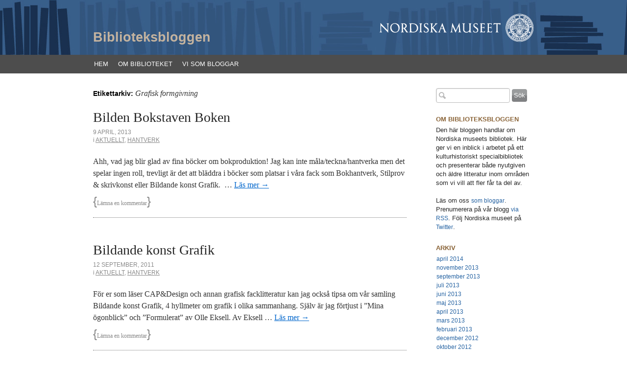

--- FILE ---
content_type: text/html; charset=UTF-8
request_url: http://bibliotek.blogg.nordiskamuseet.se/tag/grafisk-formgivning/
body_size: 7289
content:
<!DOCTYPE html>
<html lang="sv-SE" xmlns:og="http://ogp.me/ns#" xmlns:fb="http://ogp.me/ns/fb#">
<head>
<meta charset="UTF-8" />
<title>Grafisk formgivning | Biblioteksbloggen</title>
<link rel="profile" href="http://gmpg.org/xfn/11" />
<link rel="stylesheet" type="text/css" media="all" href="http://bibliotek.blogg.nordiskamuseet.se/wp-content/themes/twentyten_biblio/style.css" />
<link rel="pingback" href="http://bibliotek.blogg.nordiskamuseet.se/xmlrpc.php" />
<link rel='dns-prefetch' href='//bibliotek.blogg.nordiskamuseet.se' />
<link rel='dns-prefetch' href='//s.w.org' />
<link rel="alternate" type="application/rss+xml" title="Biblioteksbloggen &raquo; flöde" href="http://bibliotek.blogg.nordiskamuseet.se/feed/" />
<link rel="alternate" type="application/rss+xml" title="Biblioteksbloggen &raquo; kommentarsflöde" href="http://bibliotek.blogg.nordiskamuseet.se/comments/feed/" />
<link rel="alternate" type="application/rss+xml" title="Biblioteksbloggen &raquo; Grafisk formgivning taggflöde" href="http://bibliotek.blogg.nordiskamuseet.se/tag/grafisk-formgivning/feed/" />
		<script type="text/javascript">
			window._wpemojiSettings = {"baseUrl":"https:\/\/s.w.org\/images\/core\/emoji\/2.2.1\/72x72\/","ext":".png","svgUrl":"https:\/\/s.w.org\/images\/core\/emoji\/2.2.1\/svg\/","svgExt":".svg","source":{"concatemoji":"http:\/\/bibliotek.blogg.nordiskamuseet.se\/wp-includes\/js\/wp-emoji-release.min.js?ver=4.7.31"}};
			!function(t,a,e){var r,n,i,o=a.createElement("canvas"),l=o.getContext&&o.getContext("2d");function c(t){var e=a.createElement("script");e.src=t,e.defer=e.type="text/javascript",a.getElementsByTagName("head")[0].appendChild(e)}for(i=Array("flag","emoji4"),e.supports={everything:!0,everythingExceptFlag:!0},n=0;n<i.length;n++)e.supports[i[n]]=function(t){var e,a=String.fromCharCode;if(!l||!l.fillText)return!1;switch(l.clearRect(0,0,o.width,o.height),l.textBaseline="top",l.font="600 32px Arial",t){case"flag":return(l.fillText(a(55356,56826,55356,56819),0,0),o.toDataURL().length<3e3)?!1:(l.clearRect(0,0,o.width,o.height),l.fillText(a(55356,57331,65039,8205,55356,57096),0,0),e=o.toDataURL(),l.clearRect(0,0,o.width,o.height),l.fillText(a(55356,57331,55356,57096),0,0),e!==o.toDataURL());case"emoji4":return l.fillText(a(55357,56425,55356,57341,8205,55357,56507),0,0),e=o.toDataURL(),l.clearRect(0,0,o.width,o.height),l.fillText(a(55357,56425,55356,57341,55357,56507),0,0),e!==o.toDataURL()}return!1}(i[n]),e.supports.everything=e.supports.everything&&e.supports[i[n]],"flag"!==i[n]&&(e.supports.everythingExceptFlag=e.supports.everythingExceptFlag&&e.supports[i[n]]);e.supports.everythingExceptFlag=e.supports.everythingExceptFlag&&!e.supports.flag,e.DOMReady=!1,e.readyCallback=function(){e.DOMReady=!0},e.supports.everything||(r=function(){e.readyCallback()},a.addEventListener?(a.addEventListener("DOMContentLoaded",r,!1),t.addEventListener("load",r,!1)):(t.attachEvent("onload",r),a.attachEvent("onreadystatechange",function(){"complete"===a.readyState&&e.readyCallback()})),(r=e.source||{}).concatemoji?c(r.concatemoji):r.wpemoji&&r.twemoji&&(c(r.twemoji),c(r.wpemoji)))}(window,document,window._wpemojiSettings);
		</script>
		<style type="text/css">
img.wp-smiley,
img.emoji {
	display: inline !important;
	border: none !important;
	box-shadow: none !important;
	height: 1em !important;
	width: 1em !important;
	margin: 0 .07em !important;
	vertical-align: -0.1em !important;
	background: none !important;
	padding: 0 !important;
}
</style>
<link rel='stylesheet' id='contact-form-7-css'  href='http://bibliotek.blogg.nordiskamuseet.se/wp-content/plugins/contact-form-7/includes/css/styles.css?ver=4.7' type='text/css' media='all' />
<script type='text/javascript' src='http://bibliotek.blogg.nordiskamuseet.se/wp-includes/js/jquery/jquery.js?ver=1.12.4'></script>
<script type='text/javascript' src='http://bibliotek.blogg.nordiskamuseet.se/wp-includes/js/jquery/jquery-migrate.min.js?ver=1.4.1'></script>
<script type='text/javascript' src='http://bibliotek.blogg.nordiskamuseet.se/wp-content/plugins/google-analyticator/external-tracking.min.js?ver=6.5.2'></script>
<link rel='https://api.w.org/' href='http://bibliotek.blogg.nordiskamuseet.se/wp-json/' />
<link rel="EditURI" type="application/rsd+xml" title="RSD" href="http://bibliotek.blogg.nordiskamuseet.se/xmlrpc.php?rsd" />
<link rel="wlwmanifest" type="application/wlwmanifest+xml" href="http://bibliotek.blogg.nordiskamuseet.se/wp-includes/wlwmanifest.xml" /> 
<meta name="generator" content="WordPress 4.7.31" />
<!-- Google Analytics Tracking by Google Analyticator 6.5.2: http://www.videousermanuals.com/google-analyticator/ -->
<script type="text/javascript">
    var analyticsFileTypes = [''];
    var analyticsSnippet = 'disabled';
    var analyticsEventTracking = 'enabled';
</script>
<script type="text/javascript">
	(function(i,s,o,g,r,a,m){i['GoogleAnalyticsObject']=r;i[r]=i[r]||function(){
	(i[r].q=i[r].q||[]).push(arguments)},i[r].l=1*new Date();a=s.createElement(o),
	m=s.getElementsByTagName(o)[0];a.async=1;a.src=g;m.parentNode.insertBefore(a,m)
	})(window,document,'script','//www.google-analytics.com/analytics.js','ga');
	ga('create', 'UA-6611823-15', 'auto');
 
	ga('send', 'pageview');
</script>

<!-- START - Facebook Open Graph, Google+ and Twitter Card Tags 2.0.7 -->
 <!-- Facebook Open Graph -->
  <meta property="og:locale" content="sv_SE"/>
  <meta property="og:site_name" content="Biblioteksbloggen"/>
  <meta property="og:title" content="Grafisk formgivning"/>
  <meta property="og:url" content="http://bibliotek.blogg.nordiskamuseet.se/tag/grafisk-formgivning/"/>
  <meta property="og:type" content="article"/>
  <meta property="og:description" content="Nordiska museets bibliotek berättar"/>
 <!-- Google+ / Schema.org -->
  <meta itemprop="name" content="Grafisk formgivning"/>
  <meta itemprop="description" content="Nordiska museets bibliotek berättar"/>
 <!-- Twitter Cards -->
  <meta name="twitter:title" content="Grafisk formgivning"/>
  <meta name="twitter:url" content="http://bibliotek.blogg.nordiskamuseet.se/tag/grafisk-formgivning/"/>
  <meta name="twitter:description" content="Nordiska museets bibliotek berättar"/>
  <meta name="twitter:card" content="summary_large_image"/>
 <!-- SEO -->
 <!-- Misc. tags -->
<!-- END - Facebook Open Graph, Google+ and Twitter Card Tags 2.0.7 -->

</head>

<body class="archive tag tag-grafisk-formgivning tag-248">
<div id="wrapper" class="hfeed">
	<div id="header">
		<div id="masthead">
			<div id="branding" role="banner">
				<div id="site-title"><a href="http://bibliotek.blogg.nordiskamuseet.se/" title="Biblioteksbloggen" rel="home">Biblioteksbloggen</a></div>
                
				<div id="site-description">Nordiska museets bibliotek berättar</div>
				
				<div id="logo_header"><a href="http://www.nordiskamuseet.se" target="_blank"><img src="/wp-content/themes/twentyten_biblio/images/logo_white.png" /></a></div>

										<!--<img src="http://bibliotek.blogg.nordiskamuseet.se/wp-content/themes/twentyten_biblio/images/headers/path.jpg" width="940" height="198" alt="" />-->
								</div><!-- #branding -->

			<div id="access" role="navigation">
			  				<div class="skip-link screen-reader-text"><a href="#content" title="Gå till innehåll">Gå till innehåll</a></div>
								<div class="menu-header"><ul id="menu-huvudmeny" class="menu"><li id="menu-item-33" class="menu-item menu-item-type-custom menu-item-object-custom menu-item-home menu-item-33"><a href="http://bibliotek.blogg.nordiskamuseet.se/">Hem</a></li>
<li id="menu-item-34" class="menu-item menu-item-type-post_type menu-item-object-page menu-item-34"><a href="http://bibliotek.blogg.nordiskamuseet.se/om/">Om biblioteket</a></li>
<li id="menu-item-159" class="menu-item menu-item-type-post_type menu-item-object-page menu-item-159"><a href="http://bibliotek.blogg.nordiskamuseet.se/vi-som-bloggar/">Vi som bloggar</a></li>
</ul></div>			</div><!-- #access -->
		</div><!-- #masthead -->
	</div><!-- #header -->

	<div id="main">

		<div id="container">
			<div id="content" role="main">

				<h1 class="page-title">Etikettarkiv: <span>Grafisk formgivning</span></h1>






			<div id="post-2139" class="post-2139 post type-post status-publish format-standard hentry category-aktuellt category-hantverk tag-bokproduktion tag-grafisk-formgivning">
			<h2 class="entry-title"><a href="http://bibliotek.blogg.nordiskamuseet.se/2013/04/bilden-bokstaven-boken/" title="Permanent länk till Bilden Bokstaven Boken" rel="bookmark">Bilden Bokstaven Boken</a></h2>

			<div class="entry-meta">
				<span class="meta-prep meta-prep-author">Postat den</span> <a href="http://bibliotek.blogg.nordiskamuseet.se/2013/04/bilden-bokstaven-boken/" title="11:29" rel="bookmark"><span class="entry-date">9 april, 2013</span></a> <span class="meta-sep">av</span> <span class="author vcard"><a class="url fn n" href="http://bibliotek.blogg.nordiskamuseet.se/author/kajsal/" title="Visa alla inlägg av Kajsa Lemon">Kajsa Lemon</a></span>				
				<span class="cat-links">
						<span class="entry-utility-prep entry-utility-prep-cat-links">i</span> <a href="http://bibliotek.blogg.nordiskamuseet.se/category/aktuellt/" rel="category tag">Aktuellt</a>, <a href="http://bibliotek.blogg.nordiskamuseet.se/category/hantverk/" rel="category tag">Hantverk</a>					</span> 
			</div><!-- .entry-meta -->

				<!-- TA BORT CONTENT FR�N CATEGORIES --> <div class="entry-summary">
				<p>Ahh, vad jag blir glad av fina böcker om bokproduktion! Jag kan inte måla/teckna/hantverka men det spelar ingen roll, trevligt är det att bläddra i böcker som platsar i våra fack som Bokhantverk, Stilprov &amp; skrivkonst eller Bildande konst Grafik.  &hellip; <a href="http://bibliotek.blogg.nordiskamuseet.se/2013/04/bilden-bokstaven-boken/">Läs mer <span class="meta-nav">&rarr;</span></a></p>
 
			</div> <!-- .entry-summary 
			<hr />    -->        
	
			<div class="entry-utility">
				                
					<!--<span class="cat-links">
						<span class="entry-utility-prep entry-utility-prep-cat-links">Publicerat i</span> <a href="http://bibliotek.blogg.nordiskamuseet.se/category/aktuellt/" rel="category tag">Aktuellt</a>, <a href="http://bibliotek.blogg.nordiskamuseet.se/category/hantverk/" rel="category tag">Hantverk</a>					</span> 
					<span class="meta-sep">|</span>-->
								  
					<!--<span class="tag-links">
						<span class="entry-utility-prep entry-utility-prep-tag-links">Etiketter</span> <a href="http://bibliotek.blogg.nordiskamuseet.se/tag/bokproduktion/" rel="tag">Bokproduktion</a>, <a href="http://bibliotek.blogg.nordiskamuseet.se/tag/grafisk-formgivning/" rel="tag">Grafisk formgivning</a>					</span>
					<span class="meta-sep">|</span>-->
								<span class="comments-link"><span>{</span><a href="http://bibliotek.blogg.nordiskamuseet.se/2013/04/bilden-bokstaven-boken/#respond">Lämna en kommentar</a><span>}</span></span>
							</div><!-- .entry-utility -->
		</div><!-- #post-## -->

		
	


			<div id="post-1472" class="post-1472 post type-post status-publish format-standard hentry category-aktuellt category-hantverk tag-capdesign tag-grafik tag-grafisk-formgivning tag-olle-eksell tag-reklam">
			<h2 class="entry-title"><a href="http://bibliotek.blogg.nordiskamuseet.se/2011/09/bildande-konst-grafik-3/" title="Permanent länk till Bildande konst Grafik" rel="bookmark">Bildande konst Grafik</a></h2>

			<div class="entry-meta">
				<span class="meta-prep meta-prep-author">Postat den</span> <a href="http://bibliotek.blogg.nordiskamuseet.se/2011/09/bildande-konst-grafik-3/" title="15:11" rel="bookmark"><span class="entry-date">12 september, 2011</span></a> <span class="meta-sep">av</span> <span class="author vcard"><a class="url fn n" href="http://bibliotek.blogg.nordiskamuseet.se/author/kajsal/" title="Visa alla inlägg av Kajsa Lemon">Kajsa Lemon</a></span>				
				<span class="cat-links">
						<span class="entry-utility-prep entry-utility-prep-cat-links">i</span> <a href="http://bibliotek.blogg.nordiskamuseet.se/category/aktuellt/" rel="category tag">Aktuellt</a>, <a href="http://bibliotek.blogg.nordiskamuseet.se/category/hantverk/" rel="category tag">Hantverk</a>					</span> 
			</div><!-- .entry-meta -->

				<!-- TA BORT CONTENT FR�N CATEGORIES --> <div class="entry-summary">
				<p>För er som läser CAP&amp;Design och annan grafisk facklitteratur kan jag också tipsa om vår samling Bildande konst Grafik, 4 hyllmeter om grafik i olika sammanhang. Själv är jag förtjust i ”Mina ögonblick” och ”Formulerat” av Olle Eksell. Av Eksell &hellip; <a href="http://bibliotek.blogg.nordiskamuseet.se/2011/09/bildande-konst-grafik-3/">Läs mer <span class="meta-nav">&rarr;</span></a></p>
 
			</div> <!-- .entry-summary 
			<hr />    -->        
	
			<div class="entry-utility">
				                
					<!--<span class="cat-links">
						<span class="entry-utility-prep entry-utility-prep-cat-links">Publicerat i</span> <a href="http://bibliotek.blogg.nordiskamuseet.se/category/aktuellt/" rel="category tag">Aktuellt</a>, <a href="http://bibliotek.blogg.nordiskamuseet.se/category/hantverk/" rel="category tag">Hantverk</a>					</span> 
					<span class="meta-sep">|</span>-->
								  
					<!--<span class="tag-links">
						<span class="entry-utility-prep entry-utility-prep-tag-links">Etiketter</span> <a href="http://bibliotek.blogg.nordiskamuseet.se/tag/capdesign/" rel="tag">CAP&amp;Design</a>, <a href="http://bibliotek.blogg.nordiskamuseet.se/tag/grafik/" rel="tag">Grafik</a>, <a href="http://bibliotek.blogg.nordiskamuseet.se/tag/grafisk-formgivning/" rel="tag">Grafisk formgivning</a>, <a href="http://bibliotek.blogg.nordiskamuseet.se/tag/olle-eksell/" rel="tag">Olle Eksell</a>, <a href="http://bibliotek.blogg.nordiskamuseet.se/tag/reklam/" rel="tag">Reklam</a>					</span>
					<span class="meta-sep">|</span>-->
								<span class="comments-link"><span>{</span><a href="http://bibliotek.blogg.nordiskamuseet.se/2011/09/bildande-konst-grafik-3/#respond">Lämna en kommentar</a><span>}</span></span>
							</div><!-- .entry-utility -->
		</div><!-- #post-## -->

		
	

			</div><!-- #content -->
		</div><!-- #container -->

﻿
		<div id="primary" class="widget-area" role="complementary">
		
			<ul class="xoxo">
			

<li id="search-2" class="widget-container widget_search"><form role="search" method="get" id="searchform" class="searchform" action="http://bibliotek.blogg.nordiskamuseet.se/">
				<div>
					<label class="screen-reader-text" for="s">Sök efter:</label>
					<input type="text" value="" name="s" id="s" />
					<input type="submit" id="searchsubmit" value="Sök" />
				</div>
			</form></li><li id="text-7" class="widget-container widget_text"><h3 class="widget-title">Om Biblioteksbloggen</h3>			<div class="textwidget"><p>Den här bloggen handlar om Nordiska museets bibliotek. Här ger vi en inblick i arbetet på ett kulturhistoriskt specialbibliotek och presenterar både nyutgiven och äldre litteratur inom områden som vi vill att fler får ta del av.</p>
<p>Läs om oss <a href="http://bibliotek.blogg.nordiskamuseet.se/vi-som-bloggar/">som bloggar</a>. Prenumerera på vår blogg <a href="http://bibliotek.blogg.nordiskamuseet.se/feed/">via RSS</a>. Följ Nordiska museet på <a href="http://twitter.com/nordiskamuseet">Twitter</a>.</p>
</div>
		</li><li id="archives-2" class="widget-container widget_archive"><h3 class="widget-title">Arkiv</h3>		<ul>
			<li><a href='http://bibliotek.blogg.nordiskamuseet.se/2014/04/'>april 2014</a></li>
	<li><a href='http://bibliotek.blogg.nordiskamuseet.se/2013/11/'>november 2013</a></li>
	<li><a href='http://bibliotek.blogg.nordiskamuseet.se/2013/09/'>september 2013</a></li>
	<li><a href='http://bibliotek.blogg.nordiskamuseet.se/2013/07/'>juli 2013</a></li>
	<li><a href='http://bibliotek.blogg.nordiskamuseet.se/2013/06/'>juni 2013</a></li>
	<li><a href='http://bibliotek.blogg.nordiskamuseet.se/2013/05/'>maj 2013</a></li>
	<li><a href='http://bibliotek.blogg.nordiskamuseet.se/2013/04/'>april 2013</a></li>
	<li><a href='http://bibliotek.blogg.nordiskamuseet.se/2013/03/'>mars 2013</a></li>
	<li><a href='http://bibliotek.blogg.nordiskamuseet.se/2013/02/'>februari 2013</a></li>
	<li><a href='http://bibliotek.blogg.nordiskamuseet.se/2012/12/'>december 2012</a></li>
	<li><a href='http://bibliotek.blogg.nordiskamuseet.se/2012/10/'>oktober 2012</a></li>
	<li><a href='http://bibliotek.blogg.nordiskamuseet.se/2012/07/'>juli 2012</a></li>
	<li><a href='http://bibliotek.blogg.nordiskamuseet.se/2012/05/'>maj 2012</a></li>
	<li><a href='http://bibliotek.blogg.nordiskamuseet.se/2012/04/'>april 2012</a></li>
	<li><a href='http://bibliotek.blogg.nordiskamuseet.se/2012/03/'>mars 2012</a></li>
	<li><a href='http://bibliotek.blogg.nordiskamuseet.se/2012/01/'>januari 2012</a></li>
	<li><a href='http://bibliotek.blogg.nordiskamuseet.se/2011/12/'>december 2011</a></li>
	<li><a href='http://bibliotek.blogg.nordiskamuseet.se/2011/11/'>november 2011</a></li>
	<li><a href='http://bibliotek.blogg.nordiskamuseet.se/2011/10/'>oktober 2011</a></li>
	<li><a href='http://bibliotek.blogg.nordiskamuseet.se/2011/09/'>september 2011</a></li>
	<li><a href='http://bibliotek.blogg.nordiskamuseet.se/2011/08/'>augusti 2011</a></li>
	<li><a href='http://bibliotek.blogg.nordiskamuseet.se/2011/07/'>juli 2011</a></li>
	<li><a href='http://bibliotek.blogg.nordiskamuseet.se/2011/06/'>juni 2011</a></li>
	<li><a href='http://bibliotek.blogg.nordiskamuseet.se/2011/05/'>maj 2011</a></li>
	<li><a href='http://bibliotek.blogg.nordiskamuseet.se/2011/04/'>april 2011</a></li>
	<li><a href='http://bibliotek.blogg.nordiskamuseet.se/2011/03/'>mars 2011</a></li>
		</ul>
		</li><li id="tag_cloud-3" class="widget-container widget_tag_cloud"><h3 class="widget-title">Innehåll</h3><div class="tagcloud"><a href='http://bibliotek.blogg.nordiskamuseet.se/tag/arne-carlos/' class='tag-link-321 tag-link-position-1' title='2 ämnen' style='font-size: 11.405405405405pt;'>Arne &amp; Carlos</a>
<a href='http://bibliotek.blogg.nordiskamuseet.se/tag/bakverk/' class='tag-link-23 tag-link-position-2' title='2 ämnen' style='font-size: 11.405405405405pt;'>Bakverk</a>
<a href='http://bibliotek.blogg.nordiskamuseet.se/tag/dockskap/' class='tag-link-107 tag-link-position-3' title='2 ämnen' style='font-size: 11.405405405405pt;'>Dockskåp</a>
<a href='http://bibliotek.blogg.nordiskamuseet.se/tag/dockskapsminiatyrer/' class='tag-link-246 tag-link-position-4' title='2 ämnen' style='font-size: 11.405405405405pt;'>Dockskåpsminiatyrer</a>
<a href='http://bibliotek.blogg.nordiskamuseet.se/tag/drakt/' class='tag-link-277 tag-link-position-5' title='2 ämnen' style='font-size: 11.405405405405pt;'>Dräkt</a>
<a href='http://bibliotek.blogg.nordiskamuseet.se/tag/fastlagsbullar/' class='tag-link-21 tag-link-position-6' title='1 ämne' style='font-size: 8pt;'>Fastlagsbullar</a>
<a href='http://bibliotek.blogg.nordiskamuseet.se/tag/fettisdagen/' class='tag-link-20 tag-link-position-7' title='1 ämne' style='font-size: 8pt;'>Fettisdagen</a>
<a href='http://bibliotek.blogg.nordiskamuseet.se/tag/fotboll/' class='tag-link-295 tag-link-position-8' title='2 ämnen' style='font-size: 11.405405405405pt;'>Fotboll</a>
<a href='http://bibliotek.blogg.nordiskamuseet.se/tag/frisyrer/' class='tag-link-276 tag-link-position-9' title='2 ämnen' style='font-size: 11.405405405405pt;'>Frisyrer</a>
<a href='http://bibliotek.blogg.nordiskamuseet.se/tag/grafik/' class='tag-link-155 tag-link-position-10' title='2 ämnen' style='font-size: 11.405405405405pt;'>Grafik</a>
<a href='http://bibliotek.blogg.nordiskamuseet.se/tag/grafisk-formgivning/' class='tag-link-248 tag-link-position-11' title='2 ämnen' style='font-size: 11.405405405405pt;'>Grafisk formgivning</a>
<a href='http://bibliotek.blogg.nordiskamuseet.se/tag/herrgard/' class='tag-link-91 tag-link-position-12' title='2 ämnen' style='font-size: 11.405405405405pt;'>Herrgård</a>
<a href='http://bibliotek.blogg.nordiskamuseet.se/tag/har/' class='tag-link-275 tag-link-position-13' title='2 ämnen' style='font-size: 11.405405405405pt;'>Hår</a>
<a href='http://bibliotek.blogg.nordiskamuseet.se/tag/inredning/' class='tag-link-238 tag-link-position-14' title='2 ämnen' style='font-size: 11.405405405405pt;'>Inredning</a>
<a href='http://bibliotek.blogg.nordiskamuseet.se/tag/instruktioner/' class='tag-link-31 tag-link-position-15' title='5 ämnen' style='font-size: 17.081081081081pt;'>Instruktioner</a>
<a href='http://bibliotek.blogg.nordiskamuseet.se/tag/julen/' class='tag-link-319 tag-link-position-16' title='2 ämnen' style='font-size: 11.405405405405pt;'>Julen</a>
<a href='http://bibliotek.blogg.nordiskamuseet.se/tag/julgranar/' class='tag-link-320 tag-link-position-17' title='2 ämnen' style='font-size: 11.405405405405pt;'>Julgranar</a>
<a href='http://bibliotek.blogg.nordiskamuseet.se/tag/julseder/' class='tag-link-318 tag-link-position-18' title='2 ämnen' style='font-size: 11.405405405405pt;'>Julseder</a>
<a href='http://bibliotek.blogg.nordiskamuseet.se/tag/klockor/' class='tag-link-96 tag-link-position-19' title='2 ämnen' style='font-size: 11.405405405405pt;'>Klockor</a>
<a href='http://bibliotek.blogg.nordiskamuseet.se/tag/klader/' class='tag-link-191 tag-link-position-20' title='3 ämnen' style='font-size: 13.675675675676pt;'>Kläder</a>
<a href='http://bibliotek.blogg.nordiskamuseet.se/tag/kokbocker/' class='tag-link-25 tag-link-position-21' title='5 ämnen' style='font-size: 17.081081081081pt;'>Kokböcker</a>
<a href='http://bibliotek.blogg.nordiskamuseet.se/tag/kor/' class='tag-link-121 tag-link-position-22' title='2 ämnen' style='font-size: 11.405405405405pt;'>Kor</a>
<a href='http://bibliotek.blogg.nordiskamuseet.se/tag/kulturhistoria/' class='tag-link-219 tag-link-position-23' title='2 ämnen' style='font-size: 11.405405405405pt;'>Kulturhistoria</a>
<a href='http://bibliotek.blogg.nordiskamuseet.se/tag/miniatyrer/' class='tag-link-108 tag-link-position-24' title='3 ämnen' style='font-size: 13.675675675676pt;'>Miniatyrer</a>
<a href='http://bibliotek.blogg.nordiskamuseet.se/tag/mjolk/' class='tag-link-27 tag-link-position-25' title='1 ämne' style='font-size: 8pt;'>Mjölk</a>
<a href='http://bibliotek.blogg.nordiskamuseet.se/tag/mode/' class='tag-link-123 tag-link-position-26' title='3 ämnen' style='font-size: 13.675675675676pt;'>Mode</a>
<a href='http://bibliotek.blogg.nordiskamuseet.se/tag/nordiska-museet/' class='tag-link-284 tag-link-position-27' title='2 ämnen' style='font-size: 11.405405405405pt;'>Nordiska museet</a>
<a href='http://bibliotek.blogg.nordiskamuseet.se/tag/recept/' class='tag-link-26 tag-link-position-28' title='10 ämnen' style='font-size: 22pt;'>Recept</a>
<a href='http://bibliotek.blogg.nordiskamuseet.se/tag/reklam/' class='tag-link-65 tag-link-position-29' title='3 ämnen' style='font-size: 13.675675675676pt;'>Reklam</a>
<a href='http://bibliotek.blogg.nordiskamuseet.se/tag/reseskildringar/' class='tag-link-77 tag-link-position-30' title='2 ämnen' style='font-size: 11.405405405405pt;'>Reseskildringar</a>
<a href='http://bibliotek.blogg.nordiskamuseet.se/tag/semlor/' class='tag-link-19 tag-link-position-31' title='1 ämne' style='font-size: 8pt;'>Semlor</a>
<a href='http://bibliotek.blogg.nordiskamuseet.se/tag/sjalvbiografi/' class='tag-link-297 tag-link-position-32' title='2 ämnen' style='font-size: 11.405405405405pt;'>Självbiografi</a>
<a href='http://bibliotek.blogg.nordiskamuseet.se/tag/skidakning/' class='tag-link-29 tag-link-position-33' title='2 ämnen' style='font-size: 11.405405405405pt;'>Skidåkning</a>
<a href='http://bibliotek.blogg.nordiskamuseet.se/tag/slalom/' class='tag-link-28 tag-link-position-34' title='1 ämne' style='font-size: 8pt;'>Slalom</a>
<a href='http://bibliotek.blogg.nordiskamuseet.se/tag/sport/' class='tag-link-294 tag-link-position-35' title='2 ämnen' style='font-size: 11.405405405405pt;'>Sport</a>
<a href='http://bibliotek.blogg.nordiskamuseet.se/tag/sportklader/' class='tag-link-351 tag-link-position-36' title='2 ämnen' style='font-size: 11.405405405405pt;'>Sportkläder</a>
<a href='http://bibliotek.blogg.nordiskamuseet.se/tag/sticka/' class='tag-link-47 tag-link-position-37' title='3 ämnen' style='font-size: 13.675675675676pt;'>Sticka</a>
<a href='http://bibliotek.blogg.nordiskamuseet.se/tag/stickning/' class='tag-link-413 tag-link-position-38' title='3 ämnen' style='font-size: 13.675675675676pt;'>Stickning</a>
<a href='http://bibliotek.blogg.nordiskamuseet.se/tag/tid/' class='tag-link-95 tag-link-position-39' title='3 ämnen' style='font-size: 13.675675675676pt;'>Tid</a>
<a href='http://bibliotek.blogg.nordiskamuseet.se/tag/traditioner/' class='tag-link-22 tag-link-position-40' title='1 ämne' style='font-size: 8pt;'>Traditioner</a>
<a href='http://bibliotek.blogg.nordiskamuseet.se/tag/ture-sventon/' class='tag-link-24 tag-link-position-41' title='1 ämne' style='font-size: 8pt;'>Ture Sventon</a>
<a href='http://bibliotek.blogg.nordiskamuseet.se/tag/tvatt/' class='tag-link-64 tag-link-position-42' title='2 ämnen' style='font-size: 11.405405405405pt;'>Tvätt</a>
<a href='http://bibliotek.blogg.nordiskamuseet.se/tag/utstallningar/' class='tag-link-409 tag-link-position-43' title='2 ämnen' style='font-size: 11.405405405405pt;'>Utställningar</a>
<a href='http://bibliotek.blogg.nordiskamuseet.se/tag/varukataloger/' class='tag-link-69 tag-link-position-44' title='4 ämnen' style='font-size: 15.567567567568pt;'>Varukataloger</a>
<a href='http://bibliotek.blogg.nordiskamuseet.se/tag/agg/' class='tag-link-103 tag-link-position-45' title='2 ämnen' style='font-size: 11.405405405405pt;'>Ägg</a></div>
</li><li id="recent-comments-2" class="widget-container widget_recent_comments"><h3 class="widget-title">Senaste kommentarer</h3><ul id="recentcomments"><li class="recentcomments"><span class="comment-author-link"><a href='http://miiamariana.wordpress.com/2014/10/31/strumpstoppning/' rel='external nofollow' class='url'>Strumpstoppning | miiamaria</a></span> om <a href="http://bibliotek.blogg.nordiskamuseet.se/2011/03/min-estniska-vante/#comment-488">Min estniska vante</a></li><li class="recentcomments"><span class="comment-author-link">susann silfverstolpe</span> om <a href="http://bibliotek.blogg.nordiskamuseet.se/2013/05/kvinnliga-amanuenser-1923/#comment-463">Kvinnliga amanuenser 1923</a></li><li class="recentcomments"><span class="comment-author-link"><a href='http://bibliotek.blogg.nordiskamuseet.se/2013/11/snart-var-det-jul-igen/' rel='external nofollow' class='url'>Snart var det jul igen&#8230; | Biblioteksbloggen</a></span> om <a href="http://bibliotek.blogg.nordiskamuseet.se/2011/12/da-var-det-visst-jul-igen/#comment-462">Då var det visst jul igen&#8230;</a></li><li class="recentcomments"><span class="comment-author-link">Hlin</span> om <a href="http://bibliotek.blogg.nordiskamuseet.se/2012/04/a-reindeer-is-not-just-for-christmas/#comment-458">A reindeer is not just for Christmas</a></li><li class="recentcomments"><span class="comment-author-link">Matti Wiking Leino</span> om <a href="http://bibliotek.blogg.nordiskamuseet.se/2011/03/den-egyptiska-akacians-langa-dvala/#comment-450">Den egyptiska akacians långa dvala</a></li></ul></li><li id="categories-2" class="widget-container widget_categories"><h3 class="widget-title">Kategorier</h3>		<ul>
	<li class="cat-item cat-item-1"><a href="http://bibliotek.blogg.nordiskamuseet.se/category/aktuellt/" >Aktuellt</a> (68)
</li>
	<li class="cat-item cat-item-70"><a href="http://bibliotek.blogg.nordiskamuseet.se/category/biologi/" >Biologi</a> (3)
</li>
	<li class="cat-item cat-item-10"><a href="http://bibliotek.blogg.nordiskamuseet.se/category/drakt-mode/" >Dräkt &amp; mode</a> (10)
</li>
	<li class="cat-item cat-item-13"><a href="http://bibliotek.blogg.nordiskamuseet.se/category/fritid/" >Fritid</a> (19)
</li>
	<li class="cat-item cat-item-15"><a href="http://bibliotek.blogg.nordiskamuseet.se/category/hantverk/" >Hantverk</a> (17)
</li>
	<li class="cat-item cat-item-11"><a href="http://bibliotek.blogg.nordiskamuseet.se/category/hem-bostad/" >Hem &amp; bostad</a> (8)
</li>
	<li class="cat-item cat-item-14"><a href="http://bibliotek.blogg.nordiskamuseet.se/category/historia/" >Historia</a> (17)
</li>
	<li class="cat-item cat-item-12"><a href="http://bibliotek.blogg.nordiskamuseet.se/category/land-stad/" >Land &amp; stad</a> (3)
</li>
	<li class="cat-item cat-item-9"><a href="http://bibliotek.blogg.nordiskamuseet.se/category/mat-dryck/" >Mat &amp; dryck</a> (12)
</li>
	<li class="cat-item cat-item-71"><a href="http://bibliotek.blogg.nordiskamuseet.se/category/museivetenskap/" >Museivetenskap</a> (3)
</li>
	<li class="cat-item cat-item-38"><a href="http://bibliotek.blogg.nordiskamuseet.se/category/resor/" >Resor</a> (5)
</li>
	<li class="cat-item cat-item-18"><a href="http://bibliotek.blogg.nordiskamuseet.se/category/seder-bruk/" >Seder &amp; bruk</a> (7)
</li>
	<li class="cat-item cat-item-17"><a href="http://bibliotek.blogg.nordiskamuseet.se/category/textil/stickning/" >Stickning</a> (5)
</li>
	<li class="cat-item cat-item-16"><a href="http://bibliotek.blogg.nordiskamuseet.se/category/textil/" >Textil</a> (3)
</li>
	<li class="cat-item cat-item-8"><a href="http://bibliotek.blogg.nordiskamuseet.se/category/utstallningar/" >Utställningar</a> (2)
</li>
	<li class="cat-item cat-item-226"><a href="http://bibliotek.blogg.nordiskamuseet.se/category/vetenskap/" >Vetenskap</a> (4)
</li>
		</ul>
</li><li id="linkcat-2" class="widget-container widget_links"><h3 class="widget-title">Biblioteket</h3>
	<ul class='xoxo blogroll'>
<li><a href="http://nordmlib.nordiskamuseet.se/mikromarc/">Bibliotekskatalogen SAGA</a></li>
<li><a href="http://nordmlibold.nordiskamuseet.se/slagord/ipac/SearchForm.jsp;jsessionid=E5A1F3E29501481F666E1E7AF71D7DA1">Gamla ämneskatalogen</a></li>
<li><a href="http://nordmlibold.nordiskamuseet.se/oldcat/ipac/SearchForm.jsp;jsessionid=18A43D5EE99FB0EB75AEFBAD00F5F15B">Gamla bibliotekskatalogen</a></li>
<li><a href="http://www.nordiskamuseet.se/category.asp?cat=170&#038;catName=&#038;tmpID=752&#038;topmenu=144">Läs mer om oss</a></li>

	</ul>
</li>
			</ul>
		</div><!-- #primary .widget-area -->
<br />
    
    
    
	</div><!-- #main -->

	<div id="footer" role="contentinfo">
		<div id="colophon">



			<div id="footer-widget-area" role="complementary">

				<div id="first" class="widget-area">
					<ul class="xoxo">
						<li id="nav_menu-3" class="widget-container widget_nav_menu"><div class="menu-sidfotsmeny-container"><ul id="menu-sidfotsmeny" class="menu"><li id="menu-item-31" class="menu-item menu-item-type-custom menu-item-object-custom menu-item-home menu-item-31"><a href="http://bibliotek.blogg.nordiskamuseet.se/">Hem</a></li>
<li id="menu-item-32" class="menu-item menu-item-type-post_type menu-item-object-page menu-item-32"><a href="http://bibliotek.blogg.nordiskamuseet.se/om/">Om biblioteket</a></li>
<li id="menu-item-502" class="menu-item menu-item-type-post_type menu-item-object-page menu-item-502"><a href="http://bibliotek.blogg.nordiskamuseet.se/vi-som-bloggar/">Vi som bloggar</a></li>
</ul></div></li>					</ul>
				</div><!-- #first .widget-area -->

				<div id="second" class="widget-area">
					<ul class="xoxo">
						<li id="text-4" class="widget-container widget_text">			<div class="textwidget"><a href="http://www.nordiskamuseet.se" title="Besök Nordiska museets webbplats"><img src="/files/2011/02/NM-logo-grey3.png" alt="Nordiska museet logo"></a></div>
		</li>					</ul>
				</div><!-- #second .widget-area -->

				<div id="third" class="widget-area">
					<ul class="xoxo">
						<li id="text-5" class="widget-container widget_text">			<div class="textwidget">Nordiska museets bibliotek 2011.
</div>
		</li>					</ul>
				</div><!-- #third .widget-area -->

				<div id="fourth" class="widget-area">
					<ul class="xoxo">
						<li id="text-6" class="widget-container widget_text">			<div class="textwidget"><img src="/files/2011/02/twitter-21x21-hover-grey.png" alt="twitter logo"> <a href="http://twitter.com/nordiskamuseet">Följ Nordiska museet på Twitter</a>
&nbsp; &nbsp;
<img src="/files/2011/02/feed-21x21-hover-grey.png"> <a target="_blank" href="http://bibliotek.blogg.nordiskamuseet.se/feed/">Prenumerera via RSS</a></div>
		</li>					</ul>
				</div><!-- #fourth .widget-area -->

			</div><!-- #footer-widget-area -->

			<!-- #site-info<div id="site-info">
				<a href="http://bibliotek.blogg.nordiskamuseet.se/" title="Biblioteksbloggen" rel="home">
					Biblioteksbloggen				</a>
			</div> -->

			<!--<div id="site-generator">
								<a href="http://wordpress.org/"
						title="Semantisk personlig publiceringsplattform" rel="generator">
					Drivs med WordPress.				</a>
			</div> #site-generator -->

		</div><!-- #colophon -->
	</div><!-- #footer -->

</div><!-- #wrapper -->

<script type='text/javascript' src='http://bibliotek.blogg.nordiskamuseet.se/wp-content/plugins/contact-form-7/includes/js/jquery.form.min.js?ver=3.51.0-2014.06.20'></script>
<script type='text/javascript'>
/* <![CDATA[ */
var _wpcf7 = {"recaptcha":{"messages":{"empty":"Bekr\u00e4fta att du inte \u00e4r en robot."}}};
/* ]]> */
</script>
<script type='text/javascript' src='http://bibliotek.blogg.nordiskamuseet.se/wp-content/plugins/contact-form-7/includes/js/scripts.js?ver=4.7'></script>
<script type='text/javascript' src='http://bibliotek.blogg.nordiskamuseet.se/wp-includes/js/wp-embed.min.js?ver=4.7.31'></script>
</body>
</html>
